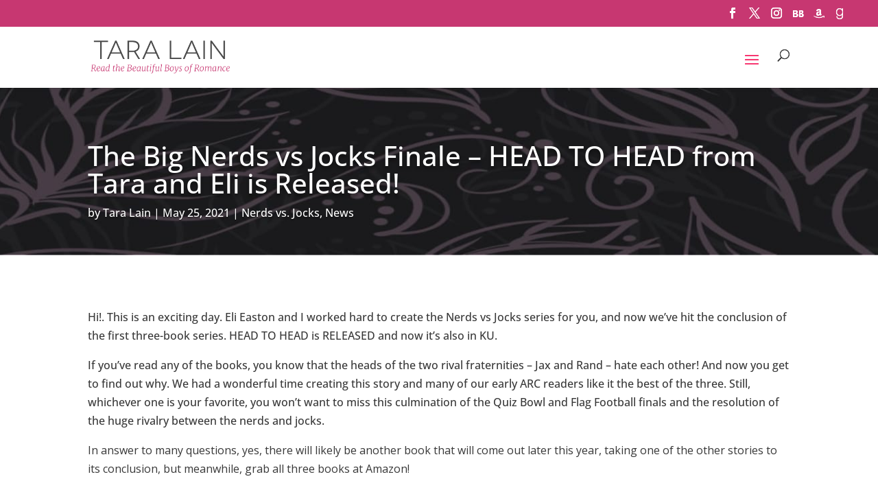

--- FILE ---
content_type: text/css
request_url: https://taralain.com/wp-content/et-cache/17427/et-core-unified-deferred-17427.min.css?ver=1764988887
body_size: 40
content:
.et_pb_blurb_0.et_pb_blurb .et_pb_module_header,.et_pb_blurb_0.et_pb_blurb .et_pb_module_header a,.et_pb_blurb_1.et_pb_blurb .et_pb_module_header,.et_pb_blurb_1.et_pb_blurb .et_pb_module_header a,.et_pb_blurb_2.et_pb_blurb .et_pb_module_header,.et_pb_blurb_2.et_pb_blurb .et_pb_module_header a{text-align:center}.et_pb_blurb_0 .et_pb_main_blurb_image .et_pb_image_wrap,.et_pb_blurb_1 .et_pb_main_blurb_image .et_pb_image_wrap,.et_pb_blurb_2 .et_pb_main_blurb_image .et_pb_image_wrap{box-shadow:6px 6px 18px 0px rgba(0,0,0,0.3)}.et_pb_section_4.et_pb_section{padding-top:0px;padding-bottom:0px;background-color:#383838!important}.et_pb_comments_0 h1.page_title,.et_pb_comments_0 h2.page_title,.et_pb_comments_0 h3.page_title,.et_pb_comments_0 h4.page_title,.et_pb_comments_0 h5.page_title,.et_pb_comments_0 h6.page_title{color:#ffffff!important}body #page-container .et_pb_section .et_pb_comments_0.et_pb_comments_module .et_pb_button{color:#ffffff!important}.et_pb_comments_0 #commentform textarea,.et_pb_comments_0 #commentform input[type='text'],.et_pb_comments_0 #commentform input[type='email'],.et_pb_comments_0 #commentform input[type='url'],.et_pb_comments_0 #commentform textarea:focus,.et_pb_comments_0 #commentform input[type='text']:focus,.et_pb_comments_0 #commentform input[type='email']:focus,.et_pb_comments_0 #commentform input[type='url']:focus{color:#000000}.et_pb_comments_0 #commentform textarea::-webkit-input-placeholder{color:#000000}.et_pb_comments_0 #commentform textarea::-moz-placeholder{color:#000000}.et_pb_comments_0 #commentform textarea:-ms-input-placeholder{color:#000000}.et_pb_comments_0 #commentform input::-webkit-input-placeholder{color:#000000}.et_pb_comments_0 #commentform input::-moz-placeholder{color:#000000}.et_pb_comments_0 #commentform input:-ms-input-placeholder{color:#000000}.et_pb_comments_0 #commentform textarea:focus::-webkit-input-placeholder{color:#000000}.et_pb_comments_0 #commentform textarea:focus::-moz-placeholder{color:#000000}.et_pb_comments_0 #commentform textarea:focus:-ms-input-placeholder{color:#000000}.et_pb_comments_0 #commentform input:focus::-webkit-input-placeholder{color:#000000}.et_pb_comments_0 #commentform input:focus::-moz-placeholder{color:#000000}.et_pb_comments_0 #commentform input:focus:-ms-input-placeholder{color:#000000}@media only screen and (min-width:981px){.et_pb_row_2,body #page-container .et-db #et-boc .et-l .et_pb_row_2.et_pb_row,body.et_pb_pagebuilder_layout.single #page-container #et-boc .et-l .et_pb_row_2.et_pb_row,body.et_pb_pagebuilder_layout.single.et_full_width_page #page-container #et-boc .et-l .et_pb_row_2.et_pb_row{width:89%;max-width:89%}}@media only screen and (max-width:980px){.et_pb_row_2,body #page-container .et-db #et-boc .et-l .et_pb_row_2.et_pb_row,body.et_pb_pagebuilder_layout.single #page-container #et-boc .et-l .et_pb_row_2.et_pb_row,body.et_pb_pagebuilder_layout.single.et_full_width_page #page-container #et-boc .et-l .et_pb_row_2.et_pb_row{width:80%;max-width:80%}body #page-container .et_pb_section .et_pb_comments_0.et_pb_comments_module .et_pb_button:after{display:inline-block;opacity:0}body #page-container .et_pb_section .et_pb_comments_0.et_pb_comments_module .et_pb_button:hover:after{opacity:1}}@media only screen and (max-width:767px){body #page-container .et_pb_section .et_pb_comments_0.et_pb_comments_module .et_pb_button:after{display:inline-block;opacity:0}body #page-container .et_pb_section .et_pb_comments_0.et_pb_comments_module .et_pb_button:hover:after{opacity:1}}